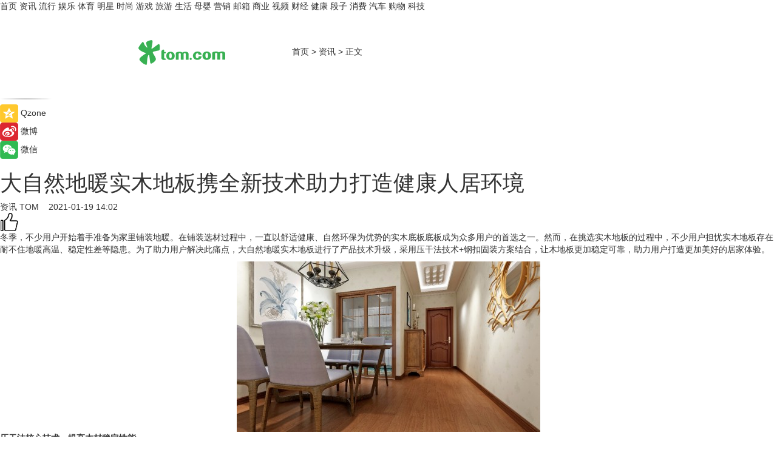

--- FILE ---
content_type: text/html
request_url: https://news.tom.com/202101/4190466900.html
body_size: 10698
content:
<!DOCTYPE html>
<html xmlns="http://www.w3.org/1999/xhtml"  lang="zh-CN" >

<!-- openCMs sreach -->
<head>
    <meta http-equiv="Content-Type" content="text/html; charset=UTF-8">
	<meta name="viewport" content="width=device-width, initial-scale=1.0">
    <meta http-equiv="X-UA-Compatible" content="IE=edge,chrome=1" >
	<meta name="referrer" content="unsafe-url" />
	<meta name="robots" content="index, follow">
   
    <title>大自然地暖实木地板携全新技术助力打造健康人居环境_TOM资讯</title><meta name="Description" content="冬季，不少用户开始着手准备为家里铺装地暖。在铺装选材过程中，一直以舒适健康、自然环保为优势的实木底板底板成为众多用户的首选之一。然而，在挑选实木地板的过程中，不少用户担忧实木地板存在耐不住地暖高温、稳定性差等隐患。为了助力用户解决此痛点，大自然地暖实木地板进行了产品技术升级，采用压干法技术+钢扣固装方案结合，让木地板更加稳定可靠，助力用户打造更加美好的居家体验。">
        <meta name="keywords" content="大自然   地暖    实木地板   全新技术   人居   环境  居家体验">
        <meta name="Imageurl" content="http://imgs.tom.com/whyz/202101/null/THUMBNAIL1611028806348910.jpeg">
        <meta property="og:type" content="article"/>
        <meta property="og:title" content="大自然地暖实木地板携全新技术助力打造健康人居环境"/>
        <meta property="og:description" content="冬季，不少用户开始着手准备为家里铺装地暖。在铺装选材过程中，一直以舒适健康、自然环保为优势的实木底板底板成为众多用户的首选之一。然而，在挑选实木地板的过程中，不少用户担忧实木地板存在耐不住地暖高温、稳定性差等隐患。为了助力用户解决此痛点，大自然地暖实木地板进行了产品技术升级，采用压干法技术+钢扣固装方案结合，让木地板更加稳定可靠，助力用户打造更加美好的居家体验。"/>
        <meta property="og:image" content="http://imgs.tom.com/whyz/202101/null/THUMBNAIL1611028806348910.jpeg"/>
        <meta property="og:url" content="https://news.tom.com/202101/4190466900.html"/>
        <meta property="og:release_date" content="2021-01-19 14:02"/>
    <meta name="applicable-device" content="pc,mobile">
	<link rel="canonical" href="https://news.tom.com/202101/4190466900.html"/>
    <!--加载图标-->
	   	 <link href="https://www.tom.com/system/modules/my.opencms.news/resources/tom/bootstrap/css/bootstrap.min.css" rel="stylesheet" type="text/css">
   	  <link href="//www.tom.com/system/modules/my.opencms.news/resources/pc/css/newcontent_auto3.css?v=4" rel="stylesheet" type="text/css">
   
	
</head>
<body>
<input  type="hidden"  value ="0" id="sltop"/>
<input  type="hidden"  value ="1056" id="jsonid"/>
<input  type="hidden"  value="/news/" id="category">
<div class="index_nav">
   <div class="index_nav_child">
<div class="index_nav_left">
<a href="//www.tom.com" title="TOM首页" id="shouye">首页</a>
<a href="//news.tom.com" title="TOM资讯" id="news">资讯</a>
<a href="//popular.tom.com" title="TOM流行" id="popular">流行</a>
<a href="//ent.tom.com" title="TOM娱乐" id="ent" >娱乐</a>
<a href="//sports.tom.com" title="TOM体育" id="sports">体育</a>
<a href="//star.tom.com" title="TOM明星" id="gossip">明星</a>
<a href="//fashion.tom.com" title="TOM时尚" id="fashion">时尚</a>
<a href="//game.tom.cn" title="TOM游戏" target="_blank" id="game">游戏</a>
<a href="//travel.tom.com" id="travel" title="TOM旅游">旅游</a>
<a href="//life.tom.com" title="TOM生活" id="life">生活</a>
<a href="//baby.tom.com" title="TOM母婴" id="baby">母婴</a>
<a href="//marketing.tom.com" title="TOM营销" id="marketing">营销</a>
<a href="//vip.tom.com" title="TOM邮箱" id="mail" target="_blank">邮箱</a>
<a href="//biz.tom.com" id="biz" title="TOM商业">商业</a>
<a href="//v.tom.com" id="tv" target="_blank" title="TOM视频">视频</a>
<a href="//finance.tom.com" id="finance" title="TOM财经">财经</a>
<a href="//health.tom.com" id="health" title="TOM健康">健康</a>
<a href="//joke.tom.com" id="joke" title="TOM段子">段子</a>
<a href="//xiaofei.tom.com" title="TOM消费" id="xiaofei">消费</a>
<a href="//car.tom.com" title="TOM汽车" id="car">汽车</a>
<a href="//www.ule.com" title="TOM购物" target="_blank">购物</a>
<a href="//tech.tom.com" title="TOM科技" id="tech">科技</a>
</div>
</div>
</div>
<div class="content_nav" id="content_nav">
    <div class="content_nav_box">
        <!--二维码-->
        <div id="qrcode" style="width:200px;height:200px;position:fixed;left:50%;top:50%; display:none;margin-left:-100px;margin-top:-100px;">aaa</div>
        <a class="back_arrow" id="back_arrow" href="javascript:history.back(-1)"><img src="https://www.tom.com/system/modules/my.opencms.news/resources/pc/pic/back_arow.png" alt></a>
        <a class="back_hot" id="back_hot" href="javascript:history.back(-1)"><img src="https://www.tom.com/system/modules/my.opencms.news/resources/pc/pic/tom_back.png" alt></a>
        <span class="tom_pc_logo"  href="https://www.tom.com"><img src="https://www.tom.com/system/modules/my.opencms.news/resources/pc/pic/tom_pc_logo.png" alt="logo"></span>
        <span class="tom_com_logo"><a href="https://www.tom.com/index2.html"> <img src="https://www.tom.com/system/modules/my.opencms.news/resources/tom/tomLogo1.png" alt="logo" ></a></span>
        <img class="tom_share" data-toggle="modal" data-target=".bs-example-modal-lg" src="//www.tom.com/system/modules/my.opencms.news/resources/pc/pic/tom_share.png" style="display: none;" alt>
		<a class="nav_left01" href="https://www.tom.com" title="网站首页" target="_blank">首页</a>
		<span class="nav_left01">&gt</span>
        <a class="nav_left01" href="https://news.tom.com" title="TOM资讯" target="_blank">资讯</a>
        <span class="nav_left01">&gt</span>
        <span class="nav_left01">正文</span>
        <span class="share_btn" name="sharebtn"  id="sharebtn" onclick="shareopen()"><img src="//www.tom.com/system/modules/my.opencms.news/resources/pc/pic/share_btn.png" alt></span>
        <div class="right_search_box" style="display:none;">
            <input value="">
            <span class="search_box_btn"><img src="//www.tom.com/system/modules/my.opencms.news/resources/pc/pic/search_btn_icon.png" alt></span>
        </div>
    </div>
</div>
<div class="wxAlert" style="display:none;z-index:9999;padding: 15px;border-radius: 3px; width:240px;height:67px;background:rgba(19,23,31,0.8);position:fixed;top:50%;left:50%;margin-top:-33.5px;margin-left:-120px;font-size:13px;color:#fff;">
    <img style="width:10px;height:9.5px;position:absolute;top:5px;right:5px;" src="https://www.tom.com/system/modules/my.opencms.news/resources/pc/pic/wx_close.png" alt>
    点击下方菜单栏  “ <img src="https://www.tom.com/system/modules/my.opencms.news/resources/shareios3.png" class="sharicoimg"  style="width: 27px; height: 27px;vertical-align: middle;" alt> ” 选择 “分享”， 把好文章分享出去!
</div>


<!-- 微信提示 -->
<div class="modal fade " id="wxmyModal" tabindex="-1" role="dialog" aria-labelledby="wxmyModalLabel" aria-hidden="true" >
    <div class="modal-dialog" >
        <img src="https://www.tom.com/system/modules/my.opencms.news/resources/shareios2.png" style="right: 0; float: right; width: 94px;margin-top:30px; margin-right:18px" alt>

        <div class="modal-content amodal-content" style="top: 250px; border:0px; width: 240px;height: 86px;left: 50%; margin-top: -33.5px;margin-left: -120px;font-size: 15px;color: rgb(255, 255, 255);background:rgba(19,23,31,0.8);padding: 4px;box-sizing: content-box;" >
            <button type="button" class="close closea" data-dismiss="modal" aria-hidden="true"  style="color: #fff;font-weight: normal; opacity: 1;">
                &times;
            </button>

            <div class="modal-body" style="padding-top:25px; text-align: center;">
                请点击右上角选择分享，把好文章分享出去
            </div>

        </div>
    </div>
</div>
<!--分享模态框-->
<div class="modal tomShare_modal fade bs-example-modal-lg tomShare_modalbs" tabindex="-1" role="dialog" aria-labelledby="myLargeModalLabel">
    <div style="margin:0;" class="modal-dialog modal-lg" role="document">
        <div class="modal-content">
            <div style="font-size:12px;" class="row text-center tomShare_modalbshe">
                <div data-dismiss="modal" class="col-xs-3"  id="pyq">
                    <img src="https://www.tom.com/system/modules/my.opencms.news/resources/pc/pic/tom_pyq.png" alt>
                    <div style="margin-top: 6px;" class="row">
                        <div class="col-xs-12">朋友圈</div>
                    </div>
                </div>
                <div data-dismiss="modal" class="col-xs-3"  id="wx">
                    <img  src="https://www.tom.com/system/modules/my.opencms.news/resources/pc/pic/tom_wechat.png" alt>
                    <div style="margin-top: 6px;" class="row">
                        <div class="col-xs-12">微信好友</div>
                    </div>
                </div>
                <div data-dismiss="modal" class="col-xs-3" id="qzone" onclick="shareToQzone()">
                    <img  src="//www.tom.com/system/modules/my.opencms.news/resources/pc/pic/tom_space.png" alt >
                    <div style="margin-top: 6px;" class="row">
                        <div class="col-xs-12">QQ空间</div>
                    </div>
                </div>
                <div data-dismiss="modal" class="col-xs-3" id="qq" onclick="shareToQQ()">
                    <img  src="https://www.tom.com/system/modules/my.opencms.news/resources/pc/pic/tom_qq1.png" alt>
                    <div style="margin-top: 6px;" class="row">
                        <div class="col-xs-12">QQ</div>
                    </div>
                </div>
            </div>
            <div style="" class="row">
                <div data-dismiss="modal" style="" class="col-xs-12 text-center tomShare_modalfb">
                    取消
                </div>
            </div>
        </div>
    </div>
</div>
<!--文章内容部分-->
<div class="content_body_box">
    <div class="content_body_left" id="content_body_left">
        <div class="scan_box">
            <div class="scan_box_text"></div>
            <div class="scan_box_img" id="scan_box_img"></div>
        </div>
        <div class="left_line"><img src="https://www.tom.com/system/modules/my.opencms.news/resources/pc/pic/left_line.png" alt></div>
        <div class="kongjian_share">
            <span class="kongjian_share_img"><img src="https://www.tom.com/system/modules/my.opencms.news/resources/pc/pic/kongjian_share.png" alt></span>
            <span class="kongjian_share_text">Qzone</span>
        </div>
        <div class="weibo_share">
            <span class="weibo_share_img"><img src="https://www.tom.com/system/modules/my.opencms.news/resources/pc/pic/weibo_share.png" alt></span>
            <span class="weibo_share_text">微博</span>
        </div>
        <div class="weixin_share">
            <span class="weixin_share_img"><img src="https://www.tom.com/system/modules/my.opencms.news/resources/pc/pic/weixin_share.png" alt></span>
            <span class="weixin_share_text">微信</span>
            <span class="weixin_share_scan" id="weixin_share_scan">
				</span>
        </div>
    </div>
    <div class="content_body_center" id="content_body_center">
        <div class="content_news_box">
            <h1 class="news_box_title news_box_title1">大自然地暖实木地板携全新技术助力打造健康人居环境</h1>

                <!-- 写下想法弹出框 -->
                <div id="alert_share" style="display:none;border-color:rgba(66,66,66,0.1);background-color:#fff;box-shadow: 4px 7px 9px -8px rgb(66,66,66);color:#000000;" class="alert alert-success alert-dismissable fade in">
                    <button style="top: -13px;right: -26px;outline: 0;" type="button" class="close" aria-hidden="true">
                        &times;
                    </button>
                    <img style="width:14px;height:14px;" src="https://www.tom.com/system/modules/my.opencms.news/resources/pc/pic/tom_check.png" alt >
                    <strong>为推荐给更多人</strong>
                    <strong data-toggle="modal"  class="setdata" data-target=".bs-example-modal-lg" style="color:#31ba52;" >分享写下你的想法></strong>
                </div>
				
				  
				<div class="news_box_inforlinre">
				<div class="news_box_inforlinreab"></div>
                <div class="news_box_infor">
				<span class="formtag">资讯</span>
				 <span class="infor_from infor_froma">

								<a class="infor_from_a" href="/sourcelink.html?linkfrom=http://www.tom.com"  target="_blank"            rel="nofollow">
											TOM  &nbsp;&nbsp;</a>
									</span>
						<span class="infor_time">
							2021-01-19 14:02</span>
                   
                    <!--点赞新样式-->
                     	<div class="tom_fabulous tom_fabulousa">
                        <div class="tom_fabulousdiv" id="m_like">
                            <img class="tom_fabulousimg" src="https://www.tom.com/system/modules/my.opencms.news/resources/tom/phone_noclick.png" alt ><span class="tom_fabulousspan" id="num"></span>
                        </div>

                    </div>
                </div>
                <div class="news_box_text">
                    <html>
 <head></head>
 <body>
  <p>冬季，不少用户开始着手准备为家里铺装地暖。在铺装选材过程中，一直以舒适健康、自然环保为优势的实木底板底板成为众多用户的首选之一。然而，在挑选实木地板的过程中，不少用户担忧实木地板存在耐不住地暖高温、稳定性差等隐患。为了助力用户解决此痛点，大自然地暖实木地板进行了产品技术升级，采用压干法技术+钢扣固装方案结合，让木地板更加稳定可靠，助力用户打造更加美好的居家体验。</p> 
  <center>
   <img src="http://imgs.tom.com/whyz/202101/null/CONTENT1611028806348910.jpeg" alt="大自然地暖实木地板携全新技术助力打造健康人居环境" border="0">
  </center> 
  <p><strong>压干法核心技术，</strong><strong>提高木材稳定性能</strong></p> 
  <p>大自然地暖实木地板应用了压干法核心技术升级产品，该技术使木材细胞形态由不规则形状转化为稳定结构，能够优化木材细胞结构，将木材稳定性提高约20%-65%，相比普通地板，稳定性得到极大提高。</p> 
  <p>&nbsp;</p> 
  <center>
   <img src="http://imgs.tom.com/whyz/202101/null/CONTENT1611028806383739.png" alt="大自然地暖实木地板携全新技术助力打造健康人居环境" border="0">
  </center> 
  <p>其核心技术的原理是，排除木材内结合力强的水分子，使压干木材吸湿后的含水率明显低于传统的窑干法，从而降低木材含水率波动范围，每片地板间含水率误差不超过±1°，含水率平衡，有效释放地板内应力，减少木材干缩湿胀的风险。除此之外，大自然地暖实木地板出厂包装采用双重保护，内外塑封，有效减少环境水分对木材含水率的影响，为家居稳定性再添一道屏障。</p> 
  <p><strong>钢扣固装方案，地板无缝拼装稳定不变形</strong></p> 
  <p>除使用压干法以外，大自然地暖实木地板创新性地使用钢扣固装方案，采取高轻度和高韧度的钢扣与地板间的槽口紧紧固定，让地板拼装无缝，稳定不变形。</p> 
  <p>&nbsp;</p> 
  <center>
   <img src="http://imgs.tom.com/whyz/202101/null/CONTENT1611028806420629.png" alt="大自然地暖实木地板携全新技术助力打造健康人居环境" border="0">
  </center> 
  <p>钢扣固定安装技术原理是有效利用预留间的缝隙，释放地板干缩湿胀的应力，科学地控制地板的干缩湿胀，从而使安装效果受力更恒稳。与普遍使用的锁扣技术对比，一块钢扣在一片地板上的作用力约760kgf，一块地板安装时约有两到三个钢扣，以此类推，一块钢扣地板拉力约等于一块锁扣地板2倍，安装效果更衡稳牢固。</p> 
  <p><strong>26年</strong><strong>环保初心</strong><strong>不变</strong><strong>，打造</strong><strong>美好居家环境</strong></p> 
  <p>大自然地板在全球拥有超过3000家专卖店，配备专业的产品和技术研发博士团队，专项研究实木产品的稳定性能，专注于为家庭用户提供高品质的产品。搭配行业内仅有的金保姆服务，提供售前售后终身跟踪服务，真正做到让用户“全程无忧”，享受如沐春风的服务体验。</p> 
  <center>
   <img src="http://imgs.tom.com/whyz/202101/null/CONTENT1611028806197550.jpeg" alt="大自然地暖实木地板携全新技术助力打造健康人居环境" border="0">
  </center> 
  <p>秉承“担环保责任，普健康生活，做健康家居”的企业使命，大自然地板甄选优质天然原木，从源头上保证原材的品质。全力生产环保健康的家居，大自然地板将在升级研发健康的产品上持续发力，助力用户打造美好居家环境。</p> 
  <p>&nbsp;</p>
 </body>
</html><!--增加原创提示-->
					<span id="adright" style="color: #ffffff;display:none">0</span>
                </div>
				</div>
				<div class="news_box_banner_pc1" style="margin-top: 10px;margin-bottom: 20px;">
					<a class="a_img_border" href="//game.tom.com?pop=1"  rel="nofollow"  ><img src="https://www.tom.com/system/modules/my.opencms.news/resources/pc/pic/banner/tem_pc1.jpg" alt/>
					<div class="guanggao">
						广告
					</div>
					</a>
				</div>
				
                <div class="news_box_operation">
				  <div class="news_box_report news_box_reporta"><a href="https://www.tom.com/partner/jubao.html" target="_blank" rel="nofollow">举报</a></div>
					 	<span class="infor_author">责任编辑：
							WY-BD</span>
                  
                    <div style="margin-top: 50px;text-align: center;">
                        <div style="display: inline-block;" id="pc_like">
                            <img src="https://www.tom.com/system/modules/my.opencms.news/resources/pc/pic/pc_noclick.png"   alt >
                            <p style="margin-top: 10px;" id="num"></p>
                        </div>
                    </div>
                </div>
				  <div class="news_box_operation_mhead" >
				  
				  </div>
                <div class="news_box_operation_m" style="text-align:right;font-size:13px;color:#666666;margin-bottom:20px;">
                    责任编辑：
                    WY-BD<!--<div style="margin-top: 40px;text-align: center;">
                        <div style="display: inline-block; border: 1px solid #c5c5c5; border-radius: 51px; padding: 5px; min-width: 134px; font-size: 16px; cursor: pointer; color: #4f5054;" id="m_like">
                            <img style="vertical-align: middle;width: 20px;" src="//www.tom.com/system/modules/my.opencms.news/resources/tom/phone_noclick.png"><span style="margin-top: 10px;vertical-align: middle;padding-left: 5px;" id="num">赞</span>
                        </div>

                    </div>-->

                </div>
            <!-- app分享-->
            <div class="news_box_share" id="news_box_share">
                <div id="sharetxt" class="share_title" >
                    <span>————</span>&nbsp;&nbsp;&nbsp;&nbsp;分享到&nbsp;&nbsp;&nbsp;&nbsp;<span>————</span>
                </div>
                <div id="sharebtn4" class="contect_share">
                    <div class="share_platform">
                        <div class="share_weixin"><a id="wx" onclick="shareToWx()">
                            <div><img src="https://www.tom.com/system/modules/my.opencms.news/resources/pc/pic/weixin3.png"></div>
                            <div class="share_text">微信好友</div>
                        </a>
                        </div>
                        <div class="share_quan"><a id="pyq" onclick="shareToWxpyq()">
                            <div><img src="https://www.tom.com/system/modules/my.opencms.news/resources/pc/pic/quan3.png"></div>
                            <div class="share_text">朋友圈</div>
                        </a>
                        </div>
                        <div class="share_qq"><a id="qq" onclick="shareToQQ()">
                            <div><img src="https://www.tom.com/system/modules/my.opencms.news/resources/pc/pic/QQ3.png"></div>
                            <div class="share_text">QQ好友</div>
                        </a>
                        </div>
                        <div class="share_kongjian"><a id="qzone" onclick="shareToQzone()">
                            <div><img src="https://www.tom.com/system/modules/my.opencms.news/resources/pc/pic/kongjian3.png"></div>
                            <div class="share_text">QQ空间</div>
                        </a>
                        </div>
                        <script id="app" type="text/javascript"></script>
                    </div>
                </div>
            </div>
            <div class="news_box_banner_pc"></div>
        </div>
		
		  <div class="news_box_banner_phone">
       
    </div>
		
			
		<div class="shoujiline"></div>
		<div class="shouji">
			<div class="pic_news_title">
				<span class="mrelation_titlespanicom">&nbsp;</span>
				<span class="mrelation_titlespan">相关推荐</span>
			</div>
			<div class='three_image_news'>        <a href='//news.tom.com/202206/4805940486.html'>            <div class='news_title'>7or9第二双高跟鞋，探讨女性的“两次”选择</div>            <div class='news_pic3'>                <img class='pic1' src='https://imgs.tom.com/whyz/202206/4805940486/THUMBNAIL03feea8c321c0877.jpeg' alt='7or9第二双高跟鞋，探讨女性的“两次”选择'>                <img class='pic2' src='https://imgs.tom.com/whyz/202206/4805940486/THUMBNAIL84b670cab81293ff.jpg' alt='7or9第二双高跟鞋，探讨女性的“两次”选择'>                <img class='pic2' src='https://imgs.tom.com/whyz/202206/4805940486/THUMBNAIL47359c99973ff865.jpeg' alt='7or9第二双高跟鞋，探讨女性的“两次”选择'>            </div>        </a>        <div class='news_infor'>            <div class='source'>                <span>TOM</span>            </div>            <span class='push_time'>06-01 16:00</span>        </div>    </div><div class='three_image_news'>        <a href='//news.tom.com/202206/4814396999.html'>            <div class='news_title'> 甜粽子or咸粽子？国美真快乐APP“真值6.18”让生活与“粽”不同</div>            <div class='news_pic3'>                <img class='pic1' src='https://imgs.tom.com/whyz/202206/4814396999/THUMBNAILf40bc950ea42ef8b.jpeg' alt=' 甜粽子or咸粽子？国美真快乐APP“真值6.18”让生活与“粽”不同'>                <img class='pic2' src='https://imgs.tom.com/whyz/202206/4814396999/THUMBNAIL28095355b9215f5c.jpeg' alt=' 甜粽子or咸粽子？国美真快乐APP“真值6.18”让生活与“粽”不同'>                <img class='pic2' src='https://imgs.tom.com/whyz/202206/4814396999/THUMBNAIL806749507f2829c1.jpeg' alt=' 甜粽子or咸粽子？国美真快乐APP“真值6.18”让生活与“粽”不同'>            </div>        </a>        <div class='news_infor'>            <div class='source'>                <span>TOM</span>            </div>            <span class='push_time'>06-01 17:35</span>        </div>    </div><div class='news'>        <div class='news-left'>            <div class='desc' style='vertical-align: middle;'>                <div class='news_left_title'><a href='//life.tom.com/202206/1907480941.html'>践行绿色发展 大自然家居一直在路上</a>                </div>                <div class='footer' style='float: left;margin-top:5px;'>                    <div class='footer_source'>                       <span>北京商报网</span>                    </div>                </div>                <span class='push_time push_timea' style='line-height:19px;margin-top:10px'>06-03 10:35</span></div>        </div>        <a href='//life.tom.com/202206/1907480941.html'>            <div class='pic'>                <img class='pic1' src='https://imgs.tom.com/life/202206/1907480941/THUMBNAIL67636e888c79de7e.jpg' alt='践行绿色发展 大自然家居一直在路上'>            </div>        </a>    </div><div class='news'>        <div class='news-left'>            <div class='desc' style='vertical-align: middle;'>                <div class='news_left_title'><a href='//popular.tom.com/202206/3338202262.html'>彩妆化妆品PAUL & JOE水手猫限量吸油蜜粉饼，为你打造不脱妆的夏季底妆！喵粉们还在等什么～</a>                </div>                <div class='footer' style='float: left;margin-top:5px;'>                    <div class='footer_source'>                        <a href='https://www.tom.com' target='_self' rel='nofollow'>TOM</a>                    </div>                </div>                <span class='push_time push_timea' style='line-height:19px;margin-top:10px'>06-07 10:24</span></div>        </div>        <a href='//popular.tom.com/202206/3338202262.html'>            <div class='pic'>                <img class='pic1' src='https://imgs.tom.com/popular/202206/3338202262/THUMBNAILA9C6A89D532D4021.jpg' alt='彩妆化妆品PAUL & JOE水手猫限量吸油蜜粉饼，为你打造不脱妆的夏季底妆！喵粉们还在等什么～'>            </div>        </a>    </div><div class='three_image_news'>        <a href='//ent.tom.com/202205/4210797857.html'>            <div class='news_title'> 居家运动，健康同行|兔宝宝#21天居家健康挑战赛火热进行中</div>            <div class='news_pic3'>                <img class='pic1' src='https://imgs.tom.com/whyz/202205//4210797857/THUMBNAIL8b069efca075d6e4.jpeg' alt=' 居家运动，健康同行|兔宝宝#21天居家健康挑战赛火热进行中'>                <img class='pic2' src='https://imgs.tom.com/whyz/202205//4210797857/THUMBNAIL83eded1c80a9bb05.jpg' alt=' 居家运动，健康同行|兔宝宝#21天居家健康挑战赛火热进行中'>                <img class='pic2' src='https://imgs.tom.com/whyz/202205//4210797857/THUMBNAIL389d4ca8bfa734a6.jpeg' alt=' 居家运动，健康同行|兔宝宝#21天居家健康挑战赛火热进行中'>            </div>        </a>        <div class='news_infor'>            <div class='source'>                <span>TOM</span>            </div>            <span class='push_time'>05-25 17:56</span>        </div>    </div></div>
		
		<div class="recommend_text">
		      <div class="relation_title" id="list-container">
		          <span style=""  class="relation_titlespanico">&nbsp;</span>
		          <span style="" class="relation_titlespan">热点精选</span>
		      </div>
		   <div class='item-container item-none item-noned'><ul class='tem-nonere'><li class='item-left'><a  class='a_img_border'  target='_blank' href='//popular.tom.com/202206/4345403687.html'><img class='item-img' src='https://imgs.tom.com/twli/202206/4345403687/THUMBNAIL95CE8840A24F4ED5.jpg' alt='夏季穿搭攻略来了！分享4个显瘦遮肉穿搭技巧遮掉掰掰袖'></a></li><li class='item-right'><div class='divh4'><a target='_blank' href='//popular.tom.com/202206/4345403687.html'>夏季穿搭攻略来了！分享4个显瘦遮肉穿搭技巧遮掉掰掰袖</a></div><p class='soddd'><a href=http://www.tom.com target='_blank' rel='nofollow' class='source_text'>TOM</a><span class='publish-time publish-timepc'>2022-06-07 12:11</span><span class='publish-time publish-timemb'>06-07 12:11</span></p></li></ul></div><div class='item-container item-none item-noned'><ul class='tem-nonere'><li class='item-left'><a  class='a_img_border'  target='_blank' href='//popular.tom.com/202206/4347708436.html'><img class='item-img' src='https://imgs.tom.com/twli/202206//4347708436/THUMBNAILe7843a8d76d151f9.jpg' alt='2022夏季流行发色就选雾灰奶茶色！超显白、直发卷发都可以，一定要尝试一下哦！'></a></li><li class='item-right'><div class='divh4'><a target='_blank' href='//popular.tom.com/202206/4347708436.html'>2022夏季流行发色就选雾灰奶茶色！超显白、直发卷发都可以，一定要尝试一下哦！</a></div><p class='soddd'><a href=http://www.tom.com target='_blank' rel='nofollow' class='source_text'>TOM</a><span class='publish-time publish-timepc'>2022-06-07 12:11</span><span class='publish-time publish-timemb'>06-07 12:11</span></p></li></ul></div><div class='item-container item-none item-noneb'><div class='divh4'><a target='_blank' href='//tech.tom.com/202206/4344037103.html'>珞石机器人成立日本分公司，全球化战略持续提速</a></div><ul><li class='item-center'><a class='a_img_border' target='_blank' href='//tech.tom.com/202206/4344037103.html'><img class='item-img' src='https://imgs.tom.com/whyz/202206/4344037103/THUMBNAIL541ce7e33cf934e6.jpeg' alt='珞石机器人成立日本分公司，全球化战略持续提速'></a></li><li class='item-center'><a class='a_img_border' target='_blank' href='//tech.tom.com/202206/4344037103.html'><img class='item-img' src='https://imgs.tom.com/whyz/202206/4344037103/THUMBNAILf0f0fafaeabb1fc3.jpeg' alt='珞石机器人成立日本分公司，全球化战略持续提速'></a></li><li class='item-center'><a class='a_img_border' target='_blank' href='//tech.tom.com/202206/4344037103.html'><img class='item-img' src='https://imgs.tom.com/whyz/202206/4344037103/THUMBNAIL822bfb16bf5a5ddb.jpeg' alt='珞石机器人成立日本分公司，全球化战略持续提速'></a></li></ul><div class='item-bottom'><p class='soddd'><a href=http://www.tom.com target='_blank' rel='nofollow' class='source_text'>TOM</a><span class='publish-time publish-timepc'>2022-06-07 12:04</span><span class='publish-time publish-timemb'>06-07 12:04</span></p></div></div><div class='item-container item-none item-noneb'><div class='divh4'><a target='_blank' href='//sports.tom.com/202206/4344037414.html'>“奔跑吧·少年”亲子线上骑行赛圆满结束</a></div><ul><li class='item-center'><a class='a_img_border' target='_blank' href='//sports.tom.com/202206/4344037414.html'><img class='item-img' src='https://imgs.tom.com/whyz/202206/4344037414/THUMBNAIL84dbf73fbddc4cb1.jpg' alt='“奔跑吧·少年”亲子线上骑行赛圆满结束'></a></li><li class='item-center'><a class='a_img_border' target='_blank' href='//sports.tom.com/202206/4344037414.html'><img class='item-img' src='https://imgs.tom.com/whyz/202206/4344037414/THUMBNAILb47b44937674fdb9.jpg' alt='“奔跑吧·少年”亲子线上骑行赛圆满结束'></a></li><li class='item-center'><a class='a_img_border' target='_blank' href='//sports.tom.com/202206/4344037414.html'><img class='item-img' src='https://imgs.tom.com/whyz/202206/4344037414/THUMBNAIL115816ef352cffba.jpg' alt='“奔跑吧·少年”亲子线上骑行赛圆满结束'></a></li></ul><div class='item-bottom'><p class='soddd'><a href=http://www.tom.com target='_blank' rel='nofollow' class='source_text'>TOM</a><span class='publish-time publish-timepc'>2022-06-07 12:04</span><span class='publish-time publish-timemb'>06-07 12:04</span></p></div></div><div class='item-container item-none item-noned'><ul class='tem-nonere'><li class='item-left'><a  class='a_img_border'  target='_blank' href='//tech.tom.com/202206/4342105556.html'><img class='item-img' src='https://imgs.tom.com/whyz/202206/4342105556/THUMBNAIL9e2996963947dad5.jpg' alt='高考倒计时1天！HarmonyOS 2实用功能祝考生从容应考'></a></li><li class='item-right'><div class='divh4'><a target='_blank' href='//tech.tom.com/202206/4342105556.html'>高考倒计时1天！HarmonyOS 2实用功能祝考生从容应考</a></div><p class='soddd'><a href=http://www.tom.com target='_blank' rel='nofollow' class='source_text'>TOM</a><span class='publish-time publish-timepc'>2022-06-07 12:00</span><span class='publish-time publish-timemb'>06-07 12:00</span></p></li></ul></div><div class='item-container item-none item-noneb'><div class='divh4'><a target='_blank' href='//popular.tom.com/202206/1274801895.html'>2022奢侈品包包收这款！奶茶色新包款超耐看：LV、Dior、BURBERRY通通好心动</a></div><ul><li class='item-center'><a class='a_img_border' target='_blank' href='//popular.tom.com/202206/1274801895.html'><img class='item-img' src='https://imgs.tom.com/twli/202206/1274801895/THUMBNAIL56d49c258a8d464c.jpg' alt='2022奢侈品包包收这款！奶茶色新包款超耐看：LV、Dior、BURBERRY通通好心动'></a></li><li class='item-center'><a class='a_img_border' target='_blank' href='//popular.tom.com/202206/1274801895.html'><img class='item-img' src='https://imgs.tom.com/twli/202206/1274801895/THUMBNAILe22e6f94136162d2.jpg' alt='2022奢侈品包包收这款！奶茶色新包款超耐看：LV、Dior、BURBERRY通通好心动'></a></li><li class='item-center'><a class='a_img_border' target='_blank' href='//popular.tom.com/202206/1274801895.html'><img class='item-img' src='https://imgs.tom.com/twli/202206/1274801895/THUMBNAILf22f21675be25c0e.jpg' alt='2022奢侈品包包收这款！奶茶色新包款超耐看：LV、Dior、BURBERRY通通好心动'></a></li></ul><div class='item-bottom'><p class='soddd'><a href=http://www.tom.com target='_blank' rel='nofollow' class='source_text'>TOM</a><span class='publish-time publish-timepc'>2022-06-07 11:49</span><span class='publish-time publish-timemb'>06-07 11:49</span></p></div></div><div class='item-container item-none item-noneb'><div class='divh4'><a target='_blank' href='//car.tom.com/202206/1346807644.html'>第二代CS75PLU X航天梦，鲸动征途解锁神舟秘境</a></div><ul><li class='item-center'><a class='a_img_border' target='_blank' href='//car.tom.com/202206/1346807644.html'><img class='item-img' src='https://imgs.tom.com/auto/202206/1346807644/THUMBNAIL25444B077DF04549.jpg' alt='第二代CS75PLU X航天梦，鲸动征途解锁神舟秘境'></a></li><li class='item-center'><a class='a_img_border' target='_blank' href='//car.tom.com/202206/1346807644.html'><img class='item-img' src='https://imgs.tom.com/auto/202206/1346807644/THUMBNAILBD0609FEAD1C493C.jpg' alt='第二代CS75PLU X航天梦，鲸动征途解锁神舟秘境'></a></li><li class='item-center'><a class='a_img_border' target='_blank' href='//car.tom.com/202206/1346807644.html'><img class='item-img' src='https://imgs.tom.com/auto/202206/1346807644/THUMBNAIL2FBD978D8FCF40F5.jpg' alt='第二代CS75PLU X航天梦，鲸动征途解锁神舟秘境'></a></li></ul><div class='item-bottom'><p class='soddd'><a href=https://auto.gasgoo.com/ target='_blank' rel='nofollow' class='source_text'>盖世汽车网</a><span class='publish-time publish-timepc'>2022-06-07 11:42</span><span class='publish-time publish-timemb'>06-07 11:42</span></p></div></div><div class='item-container item-none item-noneb'><div class='divh4'><a target='_blank' href='//health.tom.com/202206/1285619886.html'>风寒感冒吃什么水果？这几种水果可以多吃</a></div><ul><li class='item-center'><a class='a_img_border' target='_blank' href='//health.tom.com/202206/1285619886.html'><img class='item-img' src='https://imgs.tom.com/health/202206/1285619886/THUMBNAIL9f0ae3bbd1e6c219.jpg' alt='风寒感冒吃什么水果？这几种水果可以多吃'></a></li><li class='item-center'><a class='a_img_border' target='_blank' href='//health.tom.com/202206/1285619886.html'><img class='item-img' src='https://imgs.tom.com/health/202206/1285619886/THUMBNAILb46aea9a395552ac.jpg' alt='风寒感冒吃什么水果？这几种水果可以多吃'></a></li><li class='item-center'><a class='a_img_border' target='_blank' href='//health.tom.com/202206/1285619886.html'><img class='item-img' src='https://imgs.tom.com/health/202206/1285619886/THUMBNAILf16f94bd0f3633c8.jpg' alt='风寒感冒吃什么水果？这几种水果可以多吃'></a></li></ul><div class='item-bottom'><p class='soddd'><a href=https://www.cndoct.com/ target='_blank' rel='nofollow' class='source_text'>轻壹健康</a><span class='publish-time publish-timepc'>2022-06-07 11:38</span><span class='publish-time publish-timemb'>06-07 11:38</span></p></div></div><div class='item-container item-none item-noned'><ul class='tem-nonere'><li class='item-left'><a  class='a_img_border'  target='_blank' href='//finance.tom.com/202206/1789402637.html'><img class='item-img' src='https://imgs.tom.com/finance/202206/1789402637/THUMBNAIL94A8879392074695.jpg' alt='清华大学研发出微小型管道机器人，有望在航空发动机检修等领域发挥作用'></a></li><li class='item-right'><div class='divh4'><a target='_blank' href='//finance.tom.com/202206/1789402637.html'>清华大学研发出微小型管道机器人，有望在航空发动机检修等领域发挥作用</a></div><p class='soddd'><span class='spanna'>前瞻网</span><span class='publish-time publish-timepc'>2022-06-07 11:18</span><span class='publish-time publish-timemb'>06-07 11:18</span></p></li></ul></div><div class='item-container item-none item-noned'><ul class='tem-nonere'><li class='item-left'><a  class='a_img_border'  target='_blank' href='//biz.tom.com/202206/1343212163.html'><img class='item-img' src='https://imgs.tom.com/biz/202206/1343212163/THUMBNAIL802F653C22D94412.jpg' alt='MR公司燧光完成1.25亿元A4轮融资，新一代混合现实交互系统Q3面市'></a></li><li class='item-right'><div class='divh4'><a target='_blank' href='//biz.tom.com/202206/1343212163.html'>MR公司燧光完成1.25亿元A4轮融资，新一代混合现实交互系统Q3面市</a></div><p class='soddd'><span class='spanna'>猎云网</span><span class='publish-time publish-timepc'>2022-06-07 10:57</span><span class='publish-time publish-timemb'>06-07 10:57</span></p></li></ul></div></div> 
		   <div class="newdixian">
        人家也是有底线的啦~
    </div>
		
    </div>

  
  
   
  
  
    <div class="content_body_right" id="content_body_right">
		 <div class="body_right_banner" id="body_right_banner"><div class="guanggao" style="display:none">广告</div>
        </div>
	
        <div class="recommend_pic_news" id="recommend_pic_news">
            <div class="pic_news_title">相关推荐</div>

            <div class='pic_news01'><a href='//news.tom.com/202206/4805940486.html' target='_blank' title='7or9第二双高跟鞋，探讨女性的“两次”选择'><img src='https://imgs.tom.com/whyz/202206/4805940486/THUMBNAIL03feea8c321c0877.jpeg' width='270' height='152' alt><p class='pic_news01_title'>7or9第二双高跟鞋，探讨女性的“两次”选择</p></a></div><div class='friend_line'></div><div class='pic_news01'><a href='//news.tom.com/202206/4814396999.html' target='_blank' title=' 甜粽子or咸粽子？国美真快乐APP“真值6.18”让生活与“粽”不同'><img src='https://imgs.tom.com/whyz/202206/4814396999/THUMBNAILf40bc950ea42ef8b.jpeg' width='270' height='152' alt><p class='pic_news01_title'> 甜粽子or咸粽子？国美真快乐APP“真值6.18”让生活与“粽”不同</p></a></div><div class='friend_line'></div><div class='pic_news01'><a href='//life.tom.com/202206/1907480941.html' target='_blank' title='践行绿色发展 大自然家居一直在路上'><img src='https://imgs.tom.com/life/202206/1907480941/THUMBNAIL67636e888c79de7e.jpg' width='270' height='152' alt><p class='pic_news01_title'>践行绿色发展 大自然家居一直在路上</p></a></div><div class='friend_line'></div><div class='pic_news01'><a href='//popular.tom.com/202206/3338202262.html' target='_blank' title='彩妆化妆品PAUL & JOE水手猫限量吸油蜜粉饼，为你打造不脱妆的夏季底妆！喵粉们还在等什么～'><img src='https://imgs.tom.com/popular/202206/3338202262/THUMBNAILA9C6A89D532D4021.jpg' width='270' height='152' alt><p class='pic_news01_title'>彩妆化妆品PAUL & JOE水手猫限量吸油蜜粉饼，为你打造不脱妆的夏季底妆！喵粉们还在等什么～</p></a></div><div class='friend_line'></div><div class='pic_news01'><a href='//ent.tom.com/202205/4210797857.html' target='_blank' title=' 居家运动，健康同行|兔宝宝#21天居家健康挑战赛火热进行中'><img src='https://imgs.tom.com/whyz/202205//4210797857/THUMBNAIL8b069efca075d6e4.jpeg' width='270' height='152' alt><p class='pic_news01_title'> 居家运动，健康同行|兔宝宝#21天居家健康挑战赛火热进行中</p></a></div><div class='friend_line'></div></div>
       
         <div id="makeline"></div>
        <input type='hidden' id="markvalue"/>
        <div class="body_right_banner" id="body_right_bottom_banner"><div class="guanggao">广告</div>
        </div>
    </div>
</div>
	<span  id="back_top"></span>
	 <span class="ina_fhdb" id="ina_fhdb"><img src="//www.tom.com/system/modules/my.opencms.news/resources/tom/fhdb1.png" alt></span>

<!--  内容页底部信息-->
<div class="sohu-index-v3" style="margin-top: 60px;margin-bottom:-50px">
    <div class="service-info area clearfix1">
        <div class="report">
            <ul style="padding-left: 50px;width: 1180px;">
             	<li style="margin-left:60px;">
					<a href="http://www.beian.gov.cn/portal/registerSystemInfo?recordcode=11010502041454" target="_blank" rel="nofollow" >
					<img src="//www.tom.com/system/modules/my.opencms.news/resources/tomcms/g-a.png"   width="36px" height="36px"  alt="" >京公网安备<br>11010502041454号</a>
				</li>
				<li style="margin-left:20px;">
					<a href="//www.12377.cn" target="_blank" rel="nofollow" ><img src="//www.tom.com/system/modules/my.opencms.news/resources/tomcms/pic02.jpg"   width="30px" height="32px"   alt="">网上有害信息<br>举报专区</a>
				</li>
				<li style="margin-left:-10px;">
					<a href="//www.12377.cn" target="_blank" rel="nofollow"><img src="//www.tom.com/system/modules/my.opencms.news/resources/tomcms/pic02.jpg"  width="30px" height="32px"  alt="">中央网信办违法和<br>不良信息举报中心</a>
				</li>
				<li style="margin-left:10px;">
					<a href="//www.12321.cn" target="_blank" rel="nofollow"><img src="//www.tom.com/system/modules/my.opencms.news/resources/tomcms/1232l-j.png"   width="36px" height="36px" alt="">12321垃圾信息<br>举报中心</a>
				</li>
				<li style="margin-left:0px;">
					<!-- 此链接不能使用https协议 20210827 -->
					<a href="http://www.bjjubao.org/index.htm" target="_blank" rel="nofollow"><img src="//www.tom.com/system/modules/my.opencms.news/resources/tomcms/pic03.gif"   width="28px" height="32px"  alt="">北京市互联网举报<br>中心</a>
				</li>
            </ul>
        </div>
        <div class="license clearfix1">
            <div class="left boxA">

                <p><a href="https://news.tom.com/paizhao/05.html" target="_blank"  rel="nofollow">电信与信息服务业务经营许可证京ICP证&nbsp;010287号</a></p>
                <p><a href="https://news.tom.com/paizhao/03.html" target="_blank"  rel="nofollow">广播电视节目制作许可证(京)&nbsp;字第00713号</a></p>
            </div>
            <div class="left boxB">
                <p><a href="https://news.tom.com/paizhao/06.html" target="_blank"  rel="nofollow">信息网络传播视听节目许可证号&nbsp;0105093号</a></p>
                <p><a href="https://news.tom.com/paizhao/02.html" target="_blank"  rel="nofollow">增值电信业务经营许可证B2-20090011号</a></p>

            </div>
            <div class="left boxC">
                 <p><a href="http://py.qianlong.com/" target="_blank"  rel="nofollow" >北京地区网站联合辟谣平台</a></p>
                 <p><span>违法和不良信息举报电话：010-85181169</span></p>
            </div>
            <div class="left boxD">
               
                
            </div>
        </div>

    </div>
</div>

<div class="content_bottom_box">
<div class="content_bottom">
<div class="content_bottom_line"></div>
<div class="content_bottom1">
<a href="http://www.tomgroup.com/chs/" target="_blank" rel="nofollow">TOM集团</a>
<a href="//www.ule.com/?adid=im_tom_footer" target="_blank" rel="nofollow">邮乐购物</a>
<a href="//www.tom.com/partner/partner.html" target="_blank">合作伙伴</a>
<a href="//www.tom.com/partner/adserver.html" target="_blank" rel="nofollow">广告服务</a>
<a href="//www.tom.com/partner/jointom.html" target="_blank" rel="nofollow">加入TOM</a>
</div>
<div class="content_bottom2">Copyright © 2018 TOM.COM Corporation, All Rights Reserved 雷霆万钧版权声明</div>
<div class="content_bottom3">违法信息/未成年人举报：010-85181169&nbsp;&nbsp;&nbsp;&nbsp;&nbsp;举报邮箱/未成年人举报：<a href="mailto:jubao@tomonline-inc.com" style="color:#333;">jubao@tomonline-inc.com</a></div>
</div>
</div>




    <script src="//www.tom.com/system/modules/my.opencms.news/resources/tom/pc/js/jquery-3.2.1.min.js"></script> 
  <script src="//www.tom.com/system/modules/my.opencms.news/resources/pc/minjs/jquery.cookie.min.js"></script> 
      <script src="//www.tom.com/system/modules/my.opencms.news/resources/pc/js/in_content_auto_nav.js"></script>
	    <script src="//www.tom.com/system/modules/my.opencms.news/resources/pc/js/in_content_auto.js?v=8"></script>
    <script type="text/javascript" src="https://www.tom.com/system/modules/my.opencms.news/resources/pc/js/qrcode.min.js"></script>
	  <script src="https://www.tom.com/system/modules/my.opencms.news/resources/pc/minjs/get_track.min.js"></script> 
    <script src="//www.tom.com/system/modules/my.opencms.news/resources/tom/test/js/bootstrap.min.js" charset="utf-8"></script> 
	
	 
</body>
</html>
